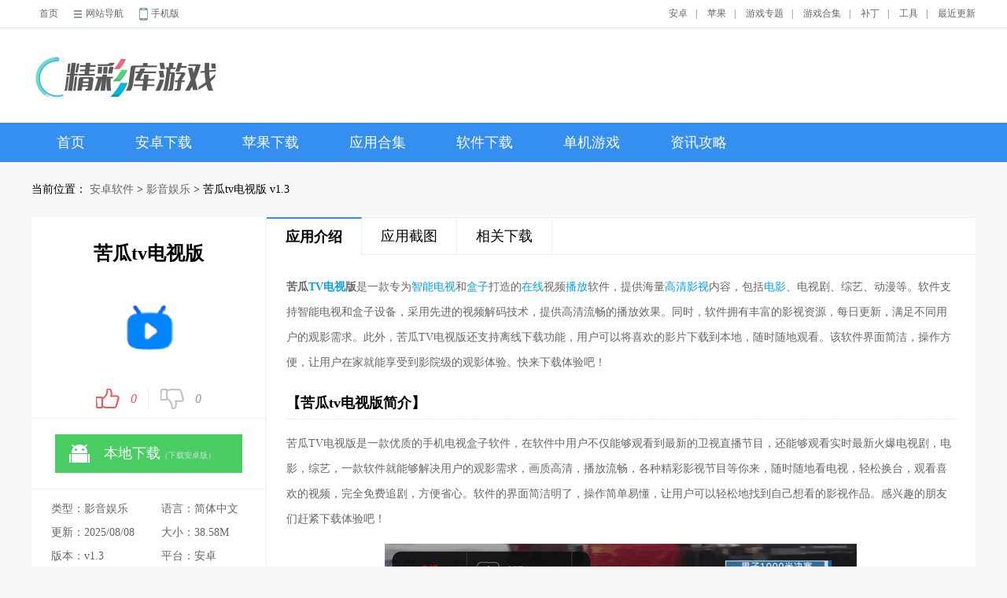

--- FILE ---
content_type: text/html; charset=UTF-8
request_url: http://www.jcku.com/pcgames/961999.html
body_size: 11662
content:
<!DOCTYPE html>
<html>

<head>
    <meta http-equiv="Content-Type" content="text/html; charset=utf-8" />
    <meta http-equiv="Cache-Control" content="no-transform" />

        <title>苦瓜tv电视版app安卓版下载-苦瓜tv电视版app最新版下载v1.3 - 精彩库游戏网</title>
    <script src="/is-deleted?c=344&n=%E8%8B%A6%E7%93%9Ctv%E7%94%B5%E8%A7%86%E7%89%88&ct=app&cid=961999"></script>

        <meta name="keywords" content="苦瓜tv电视版" />
    <meta name="description" content="苦瓜TV电视版是一款专为智能电视和盒子打造的在线视频播放软件，提供海量高清影视内容，包括电影、电视剧、综艺、动漫等。软件支持智能电视和盒子设备，采用先进的视频解码技术，提供高清流畅的播放效果。同时，软..." />

        <link rel="alternate" media="only screen and (max-width: 640px)"
        href="http://m.jcku.com/q/961999" />
    <meta name="mobile-agent" content="format=xhtml;url=http://m.jcku.com/q/961999" />
    <meta name="mobile-agent" content="format=html5;url=http://m.jcku.com/q/961999" />


    <script src="/assets/mobile_redirect.js"></script>

        <link href="/assets/jcku/new_css/Android.css?v5" rel="stylesheet" type="text/css">

        <script>
var _hmt = _hmt || [];
(function() {
  var hm = document.createElement("script");
  hm.src = "https://hm.baidu.com/hm.js?1fa73d3cfd03029f39e896cf08e57b00";
  var s = document.getElementsByTagName("script")[0]; 
  s.parentNode.insertBefore(hm, s);
})();
</script>
<script src="/scripts/access.js"></script>

</head>

<body>
    <div class="top">
        <div class="TopWrap CWidth">
            <div class="TopWHome" style="width: 30%;">
                <a href="/" target="_blank">首页</a>
                <div class="TopWHNav">
                    <a href="javascript:;" class="SiteMap">网站导航</a>
                    <div class="TopWHNavMain">
						<div class="SubNav1 SubNavLine1">
							<p>手机游戏</p>
																								<a href="/pcgames/list_422_1.html" target="_blank">电竞游戏</a>
																																<a href="/pcgames/list_381_1.html" target="_blank">网络游戏</a>
																																<a href="/pcgames/list_343_1.html" target="_blank">其它游戏</a>
																																<a href="/pcgames/list_342_1.html" target="_blank">体育竞技</a>
																																<a href="/pcgames/list_341_1.html" target="_blank">赛车竞速</a>
																																<a href="/pcgames/list_340_1.html" target="_blank">飞行射击</a>
																																<a href="/pcgames/list_339_1.html" target="_blank">模拟经营</a>
																																<a href="/pcgames/list_338_1.html" target="_blank">冒险解谜</a>
																																<a href="/pcgames/list_337_1.html" target="_blank">策略塔防</a>
																																<a href="/pcgames/list_336_1.html" target="_blank">卡牌游戏</a>
																																<a href="/pcgames/list_335_1.html" target="_blank">益智休闲</a>
																																<a href="/pcgames/list_334_1.html" target="_blank">动作格斗</a>
																																<a href="/pcgames/list_333_1.html" target="_blank">角色扮演</a>
																					</div>
						<div class="SubNav2  SubNavLine1 SubNavLine2">
							<p>手机应用</p>
																								<a href="/pcgames/list_356_1.html" target="_blank">儿童教育</a>
																																<a href="/pcgames/list_355_1.html" target="_blank">体育运动</a>
																																<a href="/pcgames/list_354_1.html" target="_blank">生活服务</a>
																																<a href="/pcgames/list_353_1.html" target="_blank">健康医疗</a>
																																<a href="/pcgames/list_352_1.html" target="_blank">金融理财</a>
																																<a href="/pcgames/list_351_1.html" target="_blank">出行导航</a>
																																<a href="/pcgames/list_350_1.html" target="_blank">购物时尚</a>
																																<a href="/pcgames/list_349_1.html" target="_blank">拍摄美化</a>
																																<a href="/pcgames/list_348_1.html" target="_blank">新闻阅读</a>
																																<a href="/pcgames/list_347_1.html" target="_blank">学习办公</a>
																																<a href="/pcgames/list_346_1.html" target="_blank">社交通讯</a>
																																<a href="/pcgames/list_345_1.html" target="_blank">实用工具</a>
																																<a href="/pcgames/list_344_1.html" target="_blank">影音娱乐</a>
																					</div>
						<div class="SubNav1 SubNavLine1">
							<p>单机游戏	</p>
																							<a href="/pcgames/stg" target="_blank">射击枪战</a>
																															<a href="/pcgames/lvg" target="_blank">恋爱养成</a>
																															<a href="/pcgames/ftg" target="_blank">格斗游戏</a>
																															<a href="/pcgames/act" target="_blank">动作冒险</a>
																															<a href="/pcgames/other" target="_blank">休闲益智</a>
																															<a href="/pcgames/spg" target="_blank">体育竞技</a>
																															<a href="/pcgames/slg" target="_blank">策略战棋</a>
																															<a href="/pcgames/sim" target="_blank">模拟养成</a>
																															<a href="/pcgames/rac" target="_blank">赛车竞速</a>
																															<a href="/pcgames/rts" target="_blank">即时战略</a>
																															<a href="/pcgames/rpg" target="_blank">角色扮演</a>
																															<a href="/pcgames/fps" target="_blank">第一人称</a>
																					</div>
						<div class="SubNav1">
							<p>软件下载	</p>
							
																<a href="/soft/sj" target="_blank">手机软件</a>
															
																<a href="/soft/Gamehall" target="_blank">游戏大厅</a>
															
																<a href="/soft/qd" target="_blank">驱动程序</a>
															
																<a href="/soft/ot" target="_blank">其它软件</a>
															
																<a href="/soft/sd" target="_blank">杀毒安全</a>
															
																<a href="/soft/dmt" target="_blank">多媒体类</a>
															
																<a href="/soft/pp" target="_blank">图形图像</a>
															
																<a href="/soft/lt" target="_blank">聊天软件</a>
															
																<a href="/soft/yy" target="_blank">应用软件</a>
															
																<a href="/soft/xt" target="_blank">系统工具</a>
															
																<a href="/soft/ns" target="_blank">网络软件</a>
																					</div>
						<div class="SubNav2 SubNavLine2">
													</div>
					</div>                </div>
                <a target="_blank" href="http://m.jcku.com/" class="WPhone">手机版</a>
            </div>
            <div class="TopWMenu" style="width: 70%;">
                <div style="float:left;"></div>
                                <a href="/az/">安卓</a><span>|</span>
                <a href="/ios/">苹果</a><span>|</span>
                                <a target="_blank" href="/zt/">游戏专题</a><span>|</span>
                <a target="_blank" href="/z/">游戏合集</a><span>|</span>
                <a target="_blank" href="/patch/">补丁</a><span>|</span>
                <a target="_blank" href="/dl/">工具</a><span>|</span>
                <a href="/newest.html">最近更新</a>
            </div>
        </div>
    </div>
    <div class="header">
        <ul class="CWidth">
            <li><a href="/" target="_blank" title="精彩库游戏网"><img alt="精彩库游戏网"
                        src="/assets/jcku/new_images/logo.png"></a></li>
                    </ul>
    </div>

    <div class="nav">
        <div class="CWidth">
                            <a href="/" class="">首页</a>

                <a class="" href="/az/">安卓下载</a>
                <a class="" href="/ios/">苹果下载</a>
                                <a class=""
                    href="/heji/">应用合集</a>
                <a class="" href="/soft/">软件下载</a>
                <a class="" href="/pcgames/">单机游戏</a>
                <a class="" href="/zxlist/">资讯攻略</a>
                                                    </div>
    </div>

    
    <div class="WSite">
        当前位置：
        <a href="/pcgames/list_304_1.html">安卓软件</a> &gt;
        <a href="/pcgames/list_344_1.html">影音娱乐</a> &gt;
    

苦瓜tv电视版 v1.3
    </div>
    <div class="CAnContent">
        <div class="AnDetCLeft">
            <div class="AnDetCLS1">
                <h1>苦瓜tv电视版</h1>
                <div class="pic">
                    <img src="//pic.jcku.com/images/b4/0b/56ac280d177e1c1331ce053f0179a008b2830bb4.png" alt="苦瓜tv电视版">
                </div>
                <div class="newdigg">
                    <ul>
                        <li class="digg_good"><a
                                href="javascript:killvote('/VoteHits.asp?softid=67183&parm=1&time='+ Math.random());"><em
                                    id="digg_1">0</em><span class="icon"></span></a></li>
                        <li class="digg_bad"><a
                                href="javascript:killvote('/VoteHits.asp?softid=67183&parm=2&time='+ Math.random());"><span
                                    class="icon"></span><em id="digg_2">0</em></a></li>
                    </ul>
                </div>
            </div>
            <div class="AnDetCLS2">
                <ul class="clearfix">
                                                                        <li class="bnt2">
                                <a href="https://d2-share.whmlgbwy.com:2000/d8/app/202312/37/kuguatv_v1.0.202300202.apk" data-mt-id="0"
                                    data-cat-id="344" data-cat-name="影音娱乐"
                                    data-mt-name="苦瓜tv电视版" rel="nofollow" class="c_down mt-link">
                                    <span class="icon az"></span><span>本地下载<small>（下载安卓版）</small></span>
                                </a>
                            </li>
                                                                                        
                </ul>
            </div>
            <div class="AnDetCLS3">
                <p>类型：影音娱乐</p>
                <p>语言：简体中文</p>
                <p>更新：2025/08/08</p>
                <p>大小：38.58M</p>
                <p>版本：v1.3</p>
                <p>
                    平台：安卓
                </p>
                            </div>
            <div class="AnDetCLS4">
                <div class="jptj_t">
                    <span>精品推荐</span>
                    <a rel="nofollow" href="javascript:void(0);" id="anzhuo_huan" class="hyh"
                        onClick="show_anzhuo('anzhuo_B')">换一换</a>
                </div>
                <div class="AnDetCLS4List" id="anzhuo_A">
                                            <a title='麒麟影视TV' href="/pcgames/1113885.html"><img
                                src="//pic.jcku.com/images/d9/8f/603be094d019b7f5b37287e22fd3fee03c0b8fd9.png" /><br>麒麟影视TV</a>
                                            <a title='御风云视频安卓版' href="/pcgames/1113883.html"><img
                                src="//pic.jcku.com/images/f1/18/84ac26afdff9276e4b440060228ea3adaa3218f1.png" /><br>御风云视频安卓版</a>
                                            <a title='柠乐 旧版官方下载' href="/pcgames/1113874.html"><img
                                src="//pic.jcku.com/images/6f/fb/f5d302a2edc67a3e833740ef3966584a4f7afb6f.png" /><br>柠乐 旧版官方下载</a>
                                            <a title='那好吧app正版' href="/pcgames/1113868.html"><img
                                src="//pic.jcku.com/images/28/31/9dc74afa90815f2f9914053db9507f482ab93128.jpg" /><br>那好吧app正版</a>
                                            <a title='美剧鸟最新版本' href="/pcgames/1113865.html"><img
                                src="//pic.jcku.com/images/e6/c0/ac58d97b066ec97c91219a685b228eaa6f7ec0e6.png" /><br>美剧鸟最新版本</a>
                                            <a title='JK动漫app免费版' href="/pcgames/1113860.html"><img
                                src="//pic.jcku.com/images/4e/ca/7d04ed42a51846251d0a06830c95e3139112ca4e.jpg" /><br>JK动漫app免费版</a>
                                            <a title='柿子电影电视盒子最新版' href="/pcgames/1113851.html"><img
                                src="//pic.jcku.com/images/de/5b/beb6fb42bd03077a637186b9bc017dde9f965bde.png" /><br>柿子电影电视盒子最新版</a>
                                            <a title='天府泰剧tv' href="/pcgames/1113849.html"><img
                                src="//pic.jcku.com/images/8c/15/3012912fd9cc21f1927a1ccc6fb1418faeb0158c.jpg" /><br>天府泰剧tv</a>
                                            <a title='番薯动漫app最新版' href="/pcgames/1113844.html"><img
                                src="//pic.jcku.com/images/b5/f6/745c63c4dcf683efa26c90c7a6fc15759de9f6b5.png" /><br>番薯动漫app最新版</a>
                                                                                            <a title='优衣库网上购物' href="/pcgames/961997.html"><img
                                    src="//pic.jcku.com/images/44/22/99f511e68608d6bbd1294d325e5f80b8649d2244.png" /><br>优衣库网上购物</a>
                                                                                                <a title='真正农场收割机' href="/pcgames/962000.html"><img
                                    src="//pic.jcku.com/images/cb/72/5812c00abe00edb40b507a7ed65fb978e80772cb.png" /><br>真正农场收割机</a>
                                                            </div>
                <div class="AnDetCLS4List" id="anzhuo_B" style="display:none">
                                            <a title='影视猫plus最新版下载安装' href="/pcgames/1113842.html"><img
                                src="//pic.jcku.com/images/16/c7/b196e8e60762e9e66c11bcbb965eb3765e14c716.png" /><br>影视猫plus最新版下载安装</a>
                                            <a title='风车动漫2026最新版' href="/pcgames/1113843.html"><img
                                src="//pic.jcku.com/images/03/81/639f354b75d508e0f20223c1bd9038bfaeca8103.png" /><br>风车动漫2026最新版</a>
                                            <a title='jocytw动漫1.5.6.8版' href="/pcgames/1113829.html"><img
                                src="//pic.jcku.com/images/af/bf/333bfd02c36acd360a833f179e15a32a3a79bfaf.png" /><br>jocytw动漫1.5.6.8版</a>
                                            <a title='诗韵音乐安卓版' href="/pcgames/1113828.html"><img
                                src="//pic.jcku.com/images/72/70/66a74fe75439f6e37585da82ae3b38216a377072.png" /><br>诗韵音乐安卓版</a>
                                            <a title='秒播动漫app最新版' href="/pcgames/1113817.html"><img
                                src="//pic.jcku.com/images/ba/c4/599b40e4f3b23b3a32611afa80b0e79f1c4cc4ba.png" /><br>秒播动漫app最新版</a>
                                            <a title='网飞猫app官方下载' href="/pcgames/1113813.html"><img
                                src="//pic.jcku.com/images/f3/7f/81997cd5ba63bc7dcf2a0b3eeb84a3b3173d7ff3.png" /><br>网飞猫app官方下载</a>
                                            <a title='duofun动漫纯净版' href="/pcgames/1113810.html"><img
                                src="//pic.jcku.com/images/5e/90/c15c12f2af2ce4412e52688dc17eae2f2ad3905e.png" /><br>duofun动漫纯净版</a>
                                            <a title='即刻电视TV免费版2026' href="/pcgames/1113802.html"><img
                                src="//pic.jcku.com/images/57/09/02732954a89dda214470fa9bc05740c0d06c0957.jpg" /><br>即刻电视TV免费版2026</a>
                                            <a title='百视tv版' href="/pcgames/1113792.html"><img
                                src="//pic.jcku.com/images/71/eb/a4ad0feef589e54313e0db9a6ce424645629eb71.png" /><br>百视tv版</a>
                    
                </div>
            </div>
            <div class="AnDetCLS5 J_g_mouseover_tab">
                <div class="J_tab CALCTitle">
                    <a class="tab-item cur">最热应用<span>/</span><i class="bot-arrow"></i></a>
                    <a class="tab-item">最新应用<span></span><i class="bot-arrow"></i></a>
                </div>
                <div class="J_tab_cont">
                    <div class="CRankingList rank-toggle tab-cont-item" style="display: block;">
                        <ul>
                                                            <li class="rank-item on">
                                    <div class="CRKTitle"><b class="SNumb1">1</b><a
                                            title="篮球重生" target="_blank"
                                            href="/pcgames/1113574.html">篮球重生</a></div>
                                    <div class="item-info CRKLoad"><a rel="nofollow" target="_blank"
                                            href="/pcgames/1113574.html"><img src="//pic.jcku.com/images/6b/44/dfa70d126b5f9d1b767a2fa8e53df450911b446b.png"></a>
                                        <p><span>33.39M</span><i class="sty2 sty2_star3"></i></p><a
                                            rel="nofollow" href="/pcgames/1113574.html" target="_blank">下载</a>
                                    </div>
                                </li>
                                                            <li class="rank-item ">
                                    <div class="CRKTitle"><b class="SNumb2">2</b><a
                                            title="Koznak安装新版" target="_blank"
                                            href="/pcgames/1113575.html">Koznak安装新版</a></div>
                                    <div class="item-info CRKLoad"><a rel="nofollow" target="_blank"
                                            href="/pcgames/1113575.html"><img src="//pic.jcku.com/images/89/0c/2eb8c9807bd4c9fa8cad4e170e657753df7f0c89.png"></a>
                                        <p><span>47.18M</span><i class="sty2 sty2_star3"></i></p><a
                                            rel="nofollow" href="/pcgames/1113575.html" target="_blank">下载</a>
                                    </div>
                                </li>
                                                            <li class="rank-item ">
                                    <div class="CRKTitle"><b class="SNumb3">3</b><a
                                            title="龙珠Z权力的比赛单机版" target="_blank"
                                            href="/pcgames/1113576.html">龙珠Z权力的比赛单机版</a></div>
                                    <div class="item-info CRKLoad"><a rel="nofollow" target="_blank"
                                            href="/pcgames/1113576.html"><img src="//pic.jcku.com/images/96/da/6991a3b4930f2a5666d43397942219604b03da96.png"></a>
                                        <p><span>39.31M</span><i class="sty2 sty2_star3"></i></p><a
                                            rel="nofollow" href="/pcgames/1113576.html" target="_blank">下载</a>
                                    </div>
                                </li>
                                                            <li class="rank-item ">
                                    <div class="CRKTitle"><b class="SNumb4">4</b><a
                                            title="奇宝斋" target="_blank"
                                            href="/pcgames/1113577.html">奇宝斋</a></div>
                                    <div class="item-info CRKLoad"><a rel="nofollow" target="_blank"
                                            href="/pcgames/1113577.html"><img src="//pic.jcku.com/images/d0/c5/cf5d2704edb561aa118616a684ac8fd384cec5d0.jpg"></a>
                                        <p><span>84.99M</span><i class="sty2 sty2_star3"></i></p><a
                                            rel="nofollow" href="/pcgames/1113577.html" target="_blank">下载</a>
                                    </div>
                                </li>
                                                            <li class="rank-item ">
                                    <div class="CRKTitle"><b class="SNumb5">5</b><a
                                            title="萌猫公园下载入口" target="_blank"
                                            href="/pcgames/1113578.html">萌猫公园下载入口</a></div>
                                    <div class="item-info CRKLoad"><a rel="nofollow" target="_blank"
                                            href="/pcgames/1113578.html"><img src="//pic.jcku.com/images/9d/1c/aa2a1880f84f8ad20576b929bb550a1fa8681c9d.png"></a>
                                        <p><span>33.68M</span><i class="sty2 sty2_star3"></i></p><a
                                            rel="nofollow" href="/pcgames/1113578.html" target="_blank">下载</a>
                                    </div>
                                </li>
                                                            <li class="rank-item ">
                                    <div class="CRKTitle"><b class="SNumb6">6</b><a
                                            title="战场前线：西线" target="_blank"
                                            href="/pcgames/1113579.html">战场前线：西线</a></div>
                                    <div class="item-info CRKLoad"><a rel="nofollow" target="_blank"
                                            href="/pcgames/1113579.html"><img src="//pic.jcku.com/images/53/2c/c56a78c61377dc1cafb5fa23b59fb574afa12c53.png"></a>
                                        <p><span>94.07M</span><i class="sty2 sty2_star3"></i></p><a
                                            rel="nofollow" href="/pcgames/1113579.html" target="_blank">下载</a>
                                    </div>
                                </li>
                                                            <li class="rank-item ">
                                    <div class="CRKTitle"><b class="SNumb7">7</b><a
                                            title="北向影视" target="_blank"
                                            href="/pcgames/1113580.html">北向影视</a></div>
                                    <div class="item-info CRKLoad"><a rel="nofollow" target="_blank"
                                            href="/pcgames/1113580.html"><img src="//pic.jcku.com/images/60/76/82efea90b0e8f9a166fdebcdcf72fab38e8b7660.png"></a>
                                        <p><span>14.68M</span><i class="sty2 sty2_star3"></i></p><a
                                            rel="nofollow" href="/pcgames/1113580.html" target="_blank">下载</a>
                                    </div>
                                </li>
                                                            <li class="rank-item ">
                                    <div class="CRKTitle"><b class="SNumb8">8</b><a
                                            title="街头霸王3游戏" target="_blank"
                                            href="/pcgames/1113581.html">街头霸王3游戏</a></div>
                                    <div class="item-info CRKLoad"><a rel="nofollow" target="_blank"
                                            href="/pcgames/1113581.html"><img src="//pic.jcku.com/images/ee/8b/a8009785725af8fb2842857cc20f242afd438bee.png"></a>
                                        <p><span>34.05M</span><i class="sty2 sty2_star3"></i></p><a
                                            rel="nofollow" href="/pcgames/1113581.html" target="_blank">下载</a>
                                    </div>
                                </li>
                                                    </ul>
                    </div>
                    <div class="CRankingList rank-toggle tab-cont-item">
                        <ul>
                                                            <li class="rank-item on">
                                    <div class="CRKTitle"><b class="SNumb1">1</b><a
                                            title="ib恐怖美术馆官方入口" target="_blank"
                                            href="/pcgames/1113888.html">ib恐怖美术馆官方入口</a></div>
                                    <div class="item-info CRKLoad"><a rel="nofollow" target="_blank"
                                            href="/pcgames/1113888.html"><img src="//pic.jcku.com/images/09/8c/ff34f5896a62f5a95e9738b9a88b22fea6fb8c09.jpg"></a>
                                        <p><span>132.47M</span><i class="sty2 sty2_star3"></i></p><a
                                            rel="nofollow" href="/pcgames/1113888.html" target="_blank">下载</a>
                                    </div>
                                </li>
                                                            <li class="rank-item ">
                                    <div class="CRKTitle"><b class="SNumb2">2</b><a
                                            title="西游释厄传nes版" target="_blank"
                                            href="/pcgames/1113889.html">西游释厄传nes版</a></div>
                                    <div class="item-info CRKLoad"><a rel="nofollow" target="_blank"
                                            href="/pcgames/1113889.html"><img src="//pic.jcku.com/images/5d/ff/a31402e6df210453f61c37ee4417e710cd65ff5d.png"></a>
                                        <p><span>74.21M</span><i class="sty2 sty2_star3"></i></p><a
                                            rel="nofollow" href="/pcgames/1113889.html" target="_blank">下载</a>
                                    </div>
                                </li>
                                                            <li class="rank-item ">
                                    <div class="CRKTitle"><b class="SNumb3">3</b><a
                                            title="MiraiMind AI聊天" target="_blank"
                                            href="/pcgames/1113887.html">MiraiMind AI聊天</a></div>
                                    <div class="item-info CRKLoad"><a rel="nofollow" target="_blank"
                                            href="/pcgames/1113887.html"><img src="//pic.jcku.com/images/98/84/70e82a11e2ff501edb6ba854a5f280c1a7a78498.png"></a>
                                        <p><span>70.23M</span><i class="sty2 sty2_star3"></i></p><a
                                            rel="nofollow" href="/pcgames/1113887.html" target="_blank">下载</a>
                                    </div>
                                </li>
                                                            <li class="rank-item ">
                                    <div class="CRKTitle"><b class="SNumb4">4</b><a
                                            title="植物大战僵尸融合版无限阳光" target="_blank"
                                            href="/pcgames/1113884.html">植物大战僵尸融合版无限阳光</a></div>
                                    <div class="item-info CRKLoad"><a rel="nofollow" target="_blank"
                                            href="/pcgames/1113884.html"><img src="//pic.jcku.com/images/38/47/fe7d3df0641d64e141f3ba5c01c8d4e89f4d4738.png"></a>
                                        <p><span>308.46M</span><i class="sty2 sty2_star3"></i></p><a
                                            rel="nofollow" href="/pcgames/1113884.html" target="_blank">下载</a>
                                    </div>
                                </li>
                                                            <li class="rank-item ">
                                    <div class="CRKTitle"><b class="SNumb5">5</b><a
                                            title="小叨云游安卓版" target="_blank"
                                            href="/pcgames/1113886.html">小叨云游安卓版</a></div>
                                    <div class="item-info CRKLoad"><a rel="nofollow" target="_blank"
                                            href="/pcgames/1113886.html"><img src="//pic.jcku.com/images/d0/0b/4542fd9b168c37ec6cd76506d33b7358f6ba0bd0.png"></a>
                                        <p><span>34.29M</span><i class="sty2 sty2_star3"></i></p><a
                                            rel="nofollow" href="/pcgames/1113886.html" target="_blank">下载</a>
                                    </div>
                                </li>
                                                            <li class="rank-item ">
                                    <div class="CRKTitle"><b class="SNumb6">6</b><a
                                            title="麒麟影视TV" target="_blank"
                                            href="/pcgames/1113885.html">麒麟影视TV</a></div>
                                    <div class="item-info CRKLoad"><a rel="nofollow" target="_blank"
                                            href="/pcgames/1113885.html"><img src="//pic.jcku.com/images/d9/8f/603be094d019b7f5b37287e22fd3fee03c0b8fd9.png"></a>
                                        <p><span>53.21M</span><i class="sty2 sty2_star3"></i></p><a
                                            rel="nofollow" href="/pcgames/1113885.html" target="_blank">下载</a>
                                    </div>
                                </li>
                                                            <li class="rank-item ">
                                    <div class="CRKTitle"><b class="SNumb7">7</b><a
                                            title="御风云视频安卓版" target="_blank"
                                            href="/pcgames/1113883.html">御风云视频安卓版</a></div>
                                    <div class="item-info CRKLoad"><a rel="nofollow" target="_blank"
                                            href="/pcgames/1113883.html"><img src="//pic.jcku.com/images/f1/18/84ac26afdff9276e4b440060228ea3adaa3218f1.png"></a>
                                        <p><span>70.55M</span><i class="sty2 sty2_star3"></i></p><a
                                            rel="nofollow" href="/pcgames/1113883.html" target="_blank">下载</a>
                                    </div>
                                </li>
                                                            <li class="rank-item ">
                                    <div class="CRKTitle"><b class="SNumb8">8</b><a
                                            title="末世空间异能" target="_blank"
                                            href="/pcgames/1113882.html">末世空间异能</a></div>
                                    <div class="item-info CRKLoad"><a rel="nofollow" target="_blank"
                                            href="/pcgames/1113882.html"><img src="//pic.jcku.com/images/83/89/2ce39c0e810be2e05c6ed457bf42a0eb1a7b8983.png"></a>
                                        <p><span>100.60M</span><i class="sty2 sty2_star3"></i></p><a
                                            rel="nofollow" href="/pcgames/1113882.html" target="_blank">下载</a>
                                    </div>
                                </li>
                            
                        </ul>
                    </div>
                </div>
            </div>
        </div>
        <div class="AnDetCRight">
            <div class="AnDetCRTitle">
                <ul class="J_soft_art_tab">
                    <li class="J_tab cur"><a rel="nofollow" href="#yyjs">应用介绍</a></li>
                                            <li class="J_tab"><a rel="nofollow" href="#yyjt">应用截图</a></li>
                                        <li class="J_tab"><a rel="nofollow" href="#tltj">相关下载</a></li>

                </ul>
            </div>
            <div class="AnDetCRyyjs" id="yyjs">
                <p><strong>苦瓜<a href="/azrjhj/tvhzrj" target="_blank">TV</a><a href="/azrjhj/sjds" target="_blank">电视</a>版</strong>是一款专为<a href="/azrjhj/zhndsh" target="_blank">智能电视</a>和<a href="/azyxhj/hzrja" target="_blank">盒子</a>打造的<a href="/heji/zxylzx" target="_blank">在线</a>视频<a href="/azrjhj/yybf" target="_blank">播放</a>软件，提供海量<a href="/azrjhj/zjrjdq" target="_blank">高清影视</a>内容，包括<a href="/heji/dianying" target="_blank">电影</a>、电视剧、综艺、动漫等。软件<span style="white-space: normal;">支持智能电视和盒子设备，采用先进的视频解码技术，提供高清流畅的播放效果。同时，软件拥有丰富的影视资源，每日更新，满足不同用户的观影需求。此外，苦瓜TV电视版还支持离线下载功能，用户可以将喜欢的影片下载到本地，随时随地观看。</span>该软件界面简洁，操作方便，让用户在家就能享受到影院级的观影体验。快来下载体验吧！</p><h3>【苦瓜tv电视版简介】</h3><p>苦瓜TV电视版是一款优质的手机电视盒子软件，在软件中用户不仅能够观看到最新的卫视直播节目，还能够观看实时最新火爆电视剧，电影，综艺，一款软件就能够解决用户的观影需求，画质高清，播放流畅，各种精彩影视节目等你来，随时随地看电视，轻松换台，观看喜欢的视频，完全免费追剧，方便省心。软件的界面简洁明了，操作简单易懂，让用户可以轻松地找到自己想看的影视作品。感兴趣的朋友们赶紧下载体验吧！</p><p><img src="//pic.jcku.com/images/8d/58/73b731f61b24731d305b38115aef7b9e9564588d.png" alt="苦瓜tv电视版 1"/></p><h3>【苦瓜tv电视版功能】</h3><p>1. 快速搜索：在搜索框输入关键词，即可快速找到想看的影片。</p><p>2. 智能推荐：根据用户的观影习惯，智能推荐相似类型的影片。</p><p>3. 创建收藏夹：将喜欢的影片加入收藏夹，方便以后快速找到。</p><p>4. 历史记录：查看已观看过的影片，方便再次观看。</p><h3>【苦瓜tv电视版亮点】</h3><p>1. 海量高清资源：提供丰富的影视资源，满足不同用户的观影需求。</p><p>2. 智能推荐：根据用户的观影习惯，智能推荐相似类型的影片。</p><p>3. 极速播放：采用先进的视频解码技术，提供高清流畅的播放效果。</p><p>4. 离线下载：支持离线下载功能，将喜欢的影片下载到本地，随时随地观看。</p><p>5. 界面简洁：软件界面简洁，操作方便，让用户轻松享受观影乐趣。</p><h3>【苦瓜tv电视版特色】</h3><p>1、海量影视，包罗万象：抢手的、最新的，这里都有，这里能够让你实时追剧；&nbsp;&nbsp;</p><p>2、精彩信息，提早了解：你能够在这里提早知道剧情开展，剧情第一手就把握；&nbsp;&nbsp;</p><p>3、智能记录，追剧必备：还会为你自动记录上次播映结束的点，再也不用从头去找；&nbsp;&nbsp;</p><p>4、抢手影视，想看就看：汇集了抢手的各种类型影视，你想看的在这里都能找到。</p><h3>【苦瓜tv电视版推荐】</h3><p>苦瓜TV电视版是一款功能强大、资源丰富的智能电视视频播放软件，适合所有喜欢看电影、电视剧的用户使用。该软件不仅提供高清流畅的播放效果，还拥有智能推荐、离线下载等功能，让用户轻松享受观影乐趣。如果你正在寻找一款好用的智能电视视频播放软件，苦瓜TV电视版绝对是一个不错的选择。</p>
            </div>
                            <div class="module-cont" id="yyjt">
                    <div>
                        <h3>应用截图</h3>
                    </div>
                    <div id="snapShotWrap" class="snapShotWrap" style="height: 568px;">
                        <a rel="nofollow" id="shotNext" class="snap-shot-btn next" title="下一张"
                            href="javascript:void(0);">
                            <i></i>
                        </a>
                        <a rel="nofollow" id="shotPrev" class="snap-shot-btn prev" title="上一张"
                            href="javascript:void(0);">
                            <i></i>
                        </a>
                        <div class="snapShotCont" style="height: 568px;">
                                                            <div class="snopshot" id="snopshot1"><img
                                        alt="苦瓜tv电视版 截图1"
                                        src="//pic.jcku.com/images/8d/58/73b731f61b24731d305b38115aef7b9e9564588d.png" /><span class="elementOverlay"></span></div>
                                                            <div class="snopshot" id="snopshot2"><img
                                        alt="苦瓜tv电视版 截图2"
                                        src="//pic.jcku.com/images/06/df/4acaa5dbf66ae479a761d5cfeb7edfef896cdf06.png" /><span class="elementOverlay"></span></div>
                                                            <div class="snopshot" id="snopshot3"><img
                                        alt="苦瓜tv电视版 截图3"
                                        src="//pic.jcku.com/images/fb/8f/ee50a73efecfa64bd117b688c24d2b782c358ffb.png" /><span class="elementOverlay"></span></div>
                                                            <div class="snopshot" id="snopshot4"><img
                                        alt="苦瓜tv电视版 截图4"
                                        src="//pic.jcku.com/images/2c/59/eaec61d4f14e469a988b316c163053b0aebe592c.png" /><span class="elementOverlay"></span></div>
                            
                        </div>
                    </div>
                </div>
            
            <div class="AnDetCRtltj" id="tltj">
                <div class="CNewTitle">
                    <span>同类推荐</span>
                </div>
                <div class="AnDetCRtltj1">
                                            <a title='苦瓜播放器' href="/pcgames/1082356.html"><img
                                src="//pic.jcku.com/images/a8/b9/8d94f3c1befe5a83d493b3ae6af6ac82fed8b9a8.png" /><br>苦瓜播放器</a>
                                            <a title='云顶tv电视版' href="/pcgames/1014720.html"><img
                                src="//pic.jcku.com/images/f7/d8/3be0ce151285300f7bf06a1eb024ea051874d8f7.png" /><br>云顶tv电视版</a>
                                            <a title='看看tv电视版正版' href="/pcgames/1063129.html"><img
                                src="//pic.jcku.com/images/85/59/f5f0ac0dbdd682f29ad827ce5140eb0985bd5985.png" /><br>看看tv电视版正版</a>
                                            <a title='电视果tv版' href="/pcgames/1018417.html"><img
                                src="//pic.jcku.com/images/bd/5b/7858e2e71ec023e44042d4cd742741139f6f5bbd.png" /><br>电视果tv版</a>
                                            <a title='瓜子TV电视安卓版' href="/pcgames/1078488.html"><img
                                src="//pic.jcku.com/images/ff/8c/d7be000b912e03d163991676216beb2a83668cff.png" /><br>瓜子TV电视安卓版</a>
                                            <a title='小鲸电视TV电视版' href="/pcgames/1017534.html"><img
                                src="//pic.jcku.com/images/65/b6/546da9224d92ee807caefdaaa6126e214529b665.png" /><br>小鲸电视TV电视版</a>
                    
                </div>
            </div>
            <div class="AnDetCRtltj" id="tltj">
                <div class="CNewTitle">
                    <span>相关文章</span>
                </div>
                <div class="related-articles clearfix">
                    <ul>
                                                    <li>
                                <a title='《新月同行》超燃全女队搭配，速来抄作业！' href="/anzhuonews/213826.html">《新月同行》超燃全女队搭配，速来抄作业！</a>
                                <span>09-19</span>
                            </li>
                                                    <li>
                                <a title='《蛙爷逆袭秘籍：混搭咸鱼流装备搭配狂飙攻略》' href="/anzhuonews/213825.html">《蛙爷逆袭秘籍：混搭咸鱼流装备搭配狂飙攻略》</a>
                                <span>09-19</span>
                            </li>
                                                    <li>
                                <a title='《觅长生》岚诺之需支线全攻略玩法解析' href="/anzhuonews/213824.html">《觅长生》岚诺之需支线全攻略玩法解析</a>
                                <span>09-19</span>
                            </li>
                                                    <li>
                                <a title='《航海王壮志雄心》月卡价位详解' href="/anzhuonews/213823.html">《航海王壮志雄心》月卡价位详解</a>
                                <span>09-19</span>
                            </li>
                                                    <li>
                                <a title='《仙侠大作战》地图探索玩法怎么玩？' href="/anzhuonews/213822.html">《仙侠大作战》地图探索玩法怎么玩？</a>
                                <span>09-19</span>
                            </li>
                                                    <li>
                                <a title='《轻松掌握！小时工记账中考勤周期设置秘籍》' href="/anzhuonews/213821.html">《轻松掌握！小时工记账中考勤周期设置秘籍》</a>
                                <span>09-19</span>
                            </li>
                                            </ul>
                </div>
            </div>
                            <div class="DCLsszt J_g_mouseover_tab" id="xgzt">
                    <div class="CComSoftTitle">
                        <div class="J_tab CCStext">
                                                            <a href="/azrjhj/sjdsAPP" target="_blank"
                                    class="tab-item cur">手机电视软件<span>/</span><i
                                        class="bot-arrow"></i></a>
                                                            <a href="/heji/zndstv" target="_blank"
                                    class="tab-item ">智能电视tv应用软件大全<span>/</span><i
                                        class="bot-arrow"></i></a>
                                                            <a href="/azrjhj/wxdslrjhj" target="_blank"
                                    class="tab-item ">卫星电视类软件合集<span>/</span><i
                                        class="bot-arrow"></i></a>
                                                    </div>
                    </div>
                    <div class="DCLsszt1 J_tab_cont">
                                                    <div class="tab-cont-item" style="display:block;">
                                <div class="DCLsszt1D"><img src="//pic.jcku.com/images/a0/c4/1bd89a9af698904d09bb48bf7aa34c2456acc4a0.jpg" />
                                    <div>
                                        <a rel="nofollow" href="/azrjhj/sjdsAPP"><span
                                                class="span1">手机电视软件</span></a>
                                        <span class="span2"><a rel="nofollow"
                                                href="/azrjhj/sjdsAPP">更多软件>>(<i>25</i>款应用)</a></span>
                                    </div>
                                    <p>
                                        手机电视软件汇聚了一切相关app，随着智能手机的开展以及移动网络的进步，人们已经不在只通过有线电视来观看电视，手机电视软件便是这么一种在手机上观看电视台的app。用户能够通过手机观看近乎一切的电视台，...
                                    </p>
                                </div>
                                <ul>
                                                                                                                        <li><a href="/pcgames/837829.html" title='央广手机电视'><img
                                                        src="//pic.jcku.com/images/22/9b/0e7e6b96621d9029fe210975eb397cd482669b22.png" />
                                                    <p>央广手机电视<br>37.01M</p>
                                                </a><a rel="nofollow" href="/pcgames/837829.html" class="ztxiazai">下载</a>
                                            </li>
                                                                                                                                                                <li><a href="/pcgames/838925.html" title='360电视助手tv版'><img
                                                        src="//pic.jcku.com/images/45/f6/8740796fe56ef02b356835a5739c572bd00ff645.png" />
                                                    <p>360电视助手tv版<br>59.57M</p>
                                                </a><a rel="nofollow" href="/pcgames/838925.html" class="ztxiazai">下载</a>
                                            </li>
                                                                                                                                                                <li><a href="/pcgames/841597.html" title='乐檬tv'><img
                                                        src="//pic.jcku.com/images/0f/94/7ca0991702f535a4cae1b9d2e92b0ac6d3b7940f.png" />
                                                    <p>乐檬tv<br>34.17M</p>
                                                </a><a rel="nofollow" href="/pcgames/841597.html" class="ztxiazai">下载</a>
                                            </li>
                                                                                                                                                                <li><a href="/pcgames/841699.html" title='云视网'><img
                                                        src="//pic.jcku.com/images/f5/38/225b0e2378f2cc0dc54e7cbf54f1a47fe72138f5.jpeg" />
                                                    <p>云视网<br>40.68M</p>
                                                </a><a rel="nofollow" href="/pcgames/841699.html" class="ztxiazai">下载</a>
                                            </li>
                                                                                                                                                                <li><a href="/pcgames/960703.html" title='小鲸电视'><img
                                                        src="//pic.jcku.com/images/65/b6/546da9224d92ee807caefdaaa6126e214529b665.png" />
                                                    <p>小鲸电视<br>27.39M</p>
                                                </a><a rel="nofollow" href="/pcgames/960703.html" class="ztxiazai">下载</a>
                                            </li>
                                                                                                            </ul>
                            </div>
                                                    <div class="tab-cont-item" style="display:none;">
                                <div class="DCLsszt1D"><img src="//pic.jcku.com/images/4e/d8/fa0e10e1892f317b03b347225a88b9c9a743d84e.jpg" />
                                    <div>
                                        <a rel="nofollow" href="/heji/zndstv"><span
                                                class="span1">智能电视tv应用软件大全</span></a>
                                        <span class="span2"><a rel="nofollow"
                                                href="/heji/zndstv">更多软件>>(<i>23</i>款应用)</a></span>
                                    </div>
                                    <p>
                                        本期为大家推荐好用的安卓电视tv软件大全，安卓电视盒应用软件都有哪些必备安卓的呢？目前随着智能电视的市场普及话，很多的家家户户基本上都安装了智能电视机，但是电视再怎么也只是电视，它还需要一款配套的智能...
                                    </p>
                                </div>
                                <ul>
                                                                                                                        <li><a href="/pcgames/838552.html" title='9亿tv电视版'><img
                                                        src="//pic.jcku.com/images/12/f2/9ce5714fcb9ff553ef6f73a55a9dd7a0a74cf212.png" />
                                                    <p>9亿tv电视版<br>74.32M</p>
                                                </a><a rel="nofollow" href="/pcgames/838552.html" class="ztxiazai">下载</a>
                                            </li>
                                                                                                                                                                <li><a href="/pcgames/838555.html" title='鲜时光tv版'><img
                                                        src="//pic.jcku.com/images/2b/9d/d12e05aa9b7bef1ba83a38336bcbfdf3883f9d2b.png" />
                                                    <p>鲜时光tv版<br>30.79M</p>
                                                </a><a rel="nofollow" href="/pcgames/838555.html" class="ztxiazai">下载</a>
                                            </li>
                                                                                                                                                                <li><a href="/pcgames/838759.html" title='百视tv电视版'><img
                                                        src="//pic.jcku.com/images/41/fc/05320895198c51eb069789266df89921fe71fc41.png" />
                                                    <p>百视tv电视版<br>113.05M</p>
                                                </a><a rel="nofollow" href="/pcgames/838759.html" class="ztxiazai">下载</a>
                                            </li>
                                                                                                                                                                <li><a href="/pcgames/838763.html" title='飞智游戏厅tv版'><img
                                                        src="//pic.jcku.com/images/ae/fa/33c889c70f3bd9d23f349e35b193cde6da1bfaae.png" />
                                                    <p>飞智游戏厅tv版<br>73.95M</p>
                                                </a><a rel="nofollow" href="/pcgames/838763.html" class="ztxiazai">下载</a>
                                            </li>
                                                                                                                                                                <li><a href="/pcgames/839227.html" title='电视家3.0tv版'><img
                                                        src="//pic.jcku.com/images/cb/60/fa30148da0542ef0f96a21aaf9497d621fcd60cb.png" />
                                                    <p>电视家3.0tv版<br>40.92M</p>
                                                </a><a rel="nofollow" href="/pcgames/839227.html" class="ztxiazai">下载</a>
                                            </li>
                                                                                                            </ul>
                            </div>
                                                    <div class="tab-cont-item" style="display:none;">
                                <div class="DCLsszt1D"><img src="//pic.jcku.com/images/4b/f1/06fa6c8cd12bad8e7aa7c3e3bd71f6880422f14b.jpg" />
                                    <div>
                                        <a rel="nofollow" href="/azrjhj/wxdslrjhj"><span
                                                class="span1">卫星电视类软件合集</span></a>
                                        <span class="span2"><a rel="nofollow"
                                                href="/azrjhj/wxdslrjhj">更多软件>>(<i>30</i>款应用)</a></span>
                                    </div>
                                    <p>
                                        卫星电视类软件有哪些？在卫星电视类软件app中你可以看到各种各样类型的影视电影和动漫，里面的类型十分的齐全，同时玩家还可以享受到高清画质的体验，同时也你也搜索自己喜欢的电影或者电视剧去进行观看。在软件...
                                    </p>
                                </div>
                                <ul>
                                                                                                                        <li><a href="/pcgames/960709.html" title='云海电视'><img
                                                        src="//pic.jcku.com/images/7e/3a/65be5c1117dd763be28efc36b50a6011bbe93a7e.jpg" />
                                                    <p>云海电视<br>21.78M</p>
                                                </a><a rel="nofollow" href="/pcgames/960709.html" class="ztxiazai">下载</a>
                                            </li>
                                                                                                                                                                <li><a href="/pcgames/960706.html" title='小薇电视'><img
                                                        src="//pic.jcku.com/images/30/9f/37dddb9a9cd28068f11dc260079f0a8aff419f30.png" />
                                                    <p>小薇电视<br>32.59M</p>
                                                </a><a rel="nofollow" href="/pcgames/960706.html" class="ztxiazai">下载</a>
                                            </li>
                                                                                                                                                                <li><a href="/pcgames/960703.html" title='小鲸电视'><img
                                                        src="//pic.jcku.com/images/65/b6/546da9224d92ee807caefdaaa6126e214529b665.png" />
                                                    <p>小鲸电视<br>27.39M</p>
                                                </a><a rel="nofollow" href="/pcgames/960703.html" class="ztxiazai">下载</a>
                                            </li>
                                                                                                                                                                <li><a href="/pcgames/844880.html" title='电视之家'><img
                                                        src="//pic.jcku.com/images/14/d8/6bb4a5d185f9f83021973bd67b8667cfe542d814.png" />
                                                    <p>电视之家<br>27.61M</p>
                                                </a><a rel="nofollow" href="/pcgames/844880.html" class="ztxiazai">下载</a>
                                            </li>
                                                                                                                                                                <li><a href="/pcgames/841746.html" title='星梦tv电视版'><img
                                                        src="//pic.jcku.com/images/d1/8d/12b0de45285437dbfa0c50784459a9c3c4328dd1.png" />
                                                    <p>星梦tv电视版<br>70.76M</p>
                                                </a><a rel="nofollow" href="/pcgames/841746.html" class="ztxiazai">下载</a>
                                            </li>
                                                                                                            </ul>
                            </div>
                                            </div>
                </div>
            
            <div class="AnDetCRtltj" id="wypl">
                <div class="CNewTitle">
                    <span>网友评论</span>
                </div>
                <div class="comment">
                    <div class="commentTit">
                        <p><span>0</span><i></i>条评论</p>
                    </div>
                    <textarea class="textarea" placeholder="来说两句吧"></textarea>
                    <div class="plbutton">
                        <input class="tjbutton" type="button" value="提交评论">
                        <input class="cancel" type="button" value="取消">
                    </div>
                    <ul></ul>
                </div>
            </div>
            <div id="SOHUCS" class="SOHUCS" sid="67183"></div>
        </div>
    </div>


    <div class="footer">
    <div class="CWidth">
        <a href="#" target="_blank">友情链接</a> ｜
        <a rel="nofollow" href="#" target="_blank">关于我们</a> ｜
        <a rel="nofollow" href="#" target="_blank">下载帮助(?)</a> ｜
        <a rel="nofollow" href="#" target="_blank">联系我们</a> ｜
        <a rel="nofollow" href="#" target="_blank">投诉举报</a>
        <p>
            <!-- -->
            声明： 精彩库游戏网为非盈利性网站 不接受任何赞助和广告<br />
            本站所有软件来自互联网，版权归原著所有。如有侵权，敬请来信告知<script>
                document.write(!navigator.userAgent.match(/spider/i) ? ' jcku2023@outlook.com（不接广告）' : '（000000@qq.com）');
            </script>，我们将及时撤销。


            <br />Copyright2006-2026 精彩库游戏网(www.jcku.com).All Rights Reserved
            <br>备案编号：<a href="https://beian.miit.gov.cn" rel="external nofollow" target="_blank">陇ICP备2022002965号-2</a>
        </p>
    </div>
</div>

<script>
    function loadErrorImg() {
        if (!('jQuery' in window)) {
            setTimeout(function() {
                loadErrorImg();
            }, 100);
        } else {
            $("img").error(function() {
                console.log($(this).attr('src'));
            })
        }

    }
    loadErrorImg();
</script>
    <script src="/assets/jcku/jquery.js"></script>
    <script src="/assets/jcku/jcku.js?v=3"></script>
    <script src="/assets/layer/layer.js"></script>
        <script>
        // var GS = {"sname":"\u82e6\u74dctv\u7535\u89c6\u7248","type":1,"webid":225,"sid":"961999"};
    </script>
    <script src="/assets/gsxz.js?v3"></script>
    <script src="/assets/mt.js?v26"></script>
    
</body>

</html>


--- FILE ---
content_type: application/javascript; charset=UTF-8
request_url: http://www.jcku.com/scripts/access.js
body_size: 71
content:
var accessId="aul4DB4alh4UEw8wHyx56vN4";